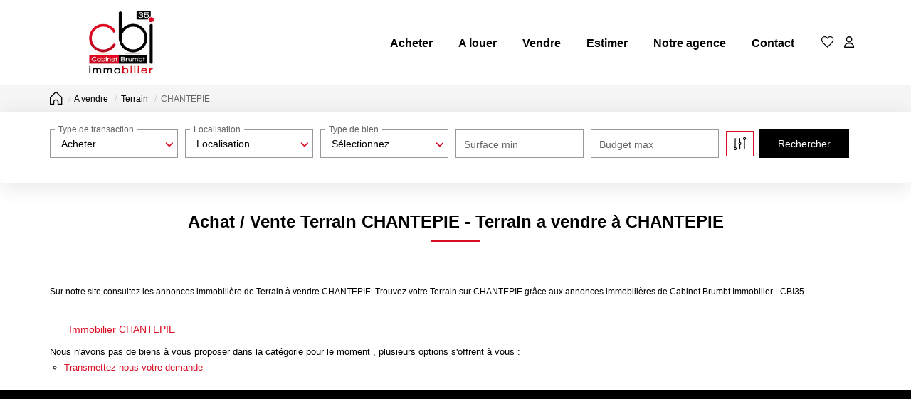

--- FILE ---
content_type: text/html; charset=UTF-8
request_url: https://www.cbi35-immobilier.com/ville_bien/CHANTEPIE__10__Vente/achat-vente-terrain-chantepie.html
body_size: 2337
content:
<!DOCTYPE html>
<html lang="en">
<head>
    <meta charset="utf-8">
    <meta name="viewport" content="width=device-width, initial-scale=1">
    <title></title>
    <style>
        body {
            font-family: "Arial";
        }
    </style>
    <script type="text/javascript">
    window.awsWafCookieDomainList = [];
    window.gokuProps = {
"key":"AQIDAHjcYu/GjX+QlghicBgQ/[base64]",
          "iv":"CgAFxCL7oQAAAy+/",
          "context":"IYRkWMA37rS8E/ofUtknGBRMv+aZx49DdThJPnJa7h0/d+o48eML9hKHE5gC00v0usMDi7GJkzlqPb3EnYRmg2nJ7my83cZIpoaSFm4bYVlp96UZLnLBEmJUJa75gz15FNuEyD8v95S2kFPMvNEkYS7wryBWWedUB5Mqr5+djc57JvD27TS13rDzdsmq+SvZANS+cHk26pjXVbAud37GIxm2HGFArVVi/3yfdyWzz7zf9LqAsdadDv36iqU98FhJhpMIz2UW23ZqMQi7su6g6VaPlf1meYKsQZyRsItayAdExWVnWYMslTSITeqJBm4kf2YE4zQJjACBFdy25s0iyuK3w3C5aBHsOP+mm1YLYcv/YKuwZSohFltKy1UHylWWMj1ZVXP3nfkvXnxKTQLiHJNwUXzKhAm7o3EB/f4k0nn6nbQrrO1RVaM3cIBFQ964sOkr5gNSJKnRoSfl4+6dFv39xWA6EedABmKxVbH6caGaJ+AWhbH19VBi7KkRDd8N5uou9H5uVGorS7K+LzrqaPmd+bue4sAaFp/Q2I1/S31bmV30hf6qgbgDGGRDsACqeEXNDBIcEqnZThiBxVuMExh9TpGPKKC0z+0BKSRWACKcE4SXQQIspvYfG0FJnM+vI+mhoFkUcEGGZbFdtK2f0ERopw/TSqSMP8krQljdSTrInDJPxY8dsNMyHuvvPJjYTw4bjL7Ow9Mu4UFNDX54EWWgtmQOvPKVnOxS2YQgo4RkI/CCKHVpwNhDE0DClgTJ6H8o4zOu/l28GGim9VJimCAnp0l8nSJYBSeSAcoLyf4="
};
    </script>
    <script src="https://7813e45193b3.47e58bb0.eu-west-3.token.awswaf.com/7813e45193b3/28fa1170bc90/1cc501575660/challenge.js"></script>
</head>
<body>
    <div id="challenge-container"></div>
    <script type="text/javascript">
        AwsWafIntegration.saveReferrer();
        AwsWafIntegration.checkForceRefresh().then((forceRefresh) => {
            if (forceRefresh) {
                AwsWafIntegration.forceRefreshToken().then(() => {
                    window.location.reload(true);
                });
            } else {
                AwsWafIntegration.getToken().then(() => {
                    window.location.reload(true);
                });
            }
        });
    </script>
    <noscript>
        <h1>JavaScript is disabled</h1>
        In order to continue, we need to verify that you're not a robot.
        This requires JavaScript. Enable JavaScript and then reload the page.
    </noscript>
</body>
</html>